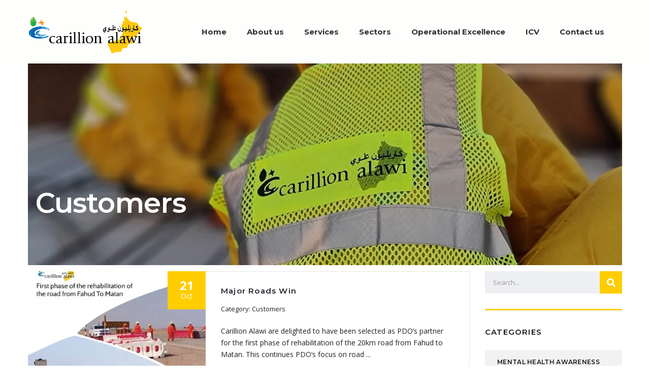

--- FILE ---
content_type: text/html; charset=UTF-8
request_url: https://carillionalawi.com/category/customers/page/2/
body_size: 17440
content:
<!DOCTYPE html>
<html lang="en-US" id="main_html">
<head>
	    <meta charset="UTF-8">
    <meta name="viewport" content="width=device-width, initial-scale=1">
    <link rel="profile" href="https://gmpg.org/xfn/11">
    <link rel="pingback" href="https://carillionalawi.com/xmlrpc.php">
    <meta name='robots' content='index, follow, max-image-preview:large, max-snippet:-1, max-video-preview:-1' />

	<!-- This site is optimized with the Yoast SEO plugin v19.3 - https://yoast.com/wordpress/plugins/seo/ -->
	<title>Customers Archives - Page 2 of 2 - Carillion Alawi</title>
	<link rel="canonical" href="https://carillionalawi.com/category/customers/page/2/" />
	<link rel="prev" href="https://carillionalawi.com/category/customers/" />
	<meta property="og:locale" content="en_US" />
	<meta property="og:type" content="article" />
	<meta property="og:title" content="Customers Archives - Page 2 of 2 - Carillion Alawi" />
	<meta property="og:url" content="https://carillionalawi.com/category/customers/" />
	<meta property="og:site_name" content="Carillion Alawi" />
	<meta name="twitter:card" content="summary_large_image" />
	<script type="application/ld+json" class="yoast-schema-graph">{"@context":"https://schema.org","@graph":[{"@type":"WebSite","@id":"https://carillionalawi.com/#website","url":"https://carillionalawi.com/","name":"Carillion Alawi","description":"","potentialAction":[{"@type":"SearchAction","target":{"@type":"EntryPoint","urlTemplate":"https://carillionalawi.com/?s={search_term_string}"},"query-input":"required name=search_term_string"}],"inLanguage":"en-US"},{"@type":"CollectionPage","@id":"https://carillionalawi.com/category/customers/","url":"https://carillionalawi.com/category/customers/page/2/","name":"Customers Archives - Page 2 of 2 - Carillion Alawi","isPartOf":{"@id":"https://carillionalawi.com/#website"},"breadcrumb":{"@id":"https://carillionalawi.com/category/customers/page/2/#breadcrumb"},"inLanguage":"en-US","potentialAction":[{"@type":"ReadAction","target":["https://carillionalawi.com/category/customers/page/2/"]}]},{"@type":"BreadcrumbList","@id":"https://carillionalawi.com/category/customers/page/2/#breadcrumb","itemListElement":[{"@type":"ListItem","position":1,"name":"Home","item":"https://carillionalawi.com/"},{"@type":"ListItem","position":2,"name":"Customers"}]}]}</script>
	<!-- / Yoast SEO plugin. -->


<link rel='dns-prefetch' href='//fonts.googleapis.com' />
<link rel='dns-prefetch' href='//s.w.org' />
<link rel="alternate" type="application/rss+xml" title="Carillion Alawi &raquo; Feed" href="https://carillionalawi.com/feed/" />
<link rel="alternate" type="application/rss+xml" title="Carillion Alawi &raquo; Comments Feed" href="https://carillionalawi.com/comments/feed/" />
<link rel="alternate" type="application/rss+xml" title="Carillion Alawi &raquo; Customers Category Feed" href="https://carillionalawi.com/category/customers/feed/" />
		<!-- This site uses the Google Analytics by MonsterInsights plugin v8.10.0 - Using Analytics tracking - https://www.monsterinsights.com/ -->
							<script
				src="//www.googletagmanager.com/gtag/js?id=UA-165965129-2"  data-cfasync="false" data-wpfc-render="false" type="text/javascript" async></script>
			<script data-cfasync="false" data-wpfc-render="false" type="text/javascript">
				var mi_version = '8.10.0';
				var mi_track_user = true;
				var mi_no_track_reason = '';
				
								var disableStrs = [
															'ga-disable-UA-165965129-2',
									];

				/* Function to detect opted out users */
				function __gtagTrackerIsOptedOut() {
					for (var index = 0; index < disableStrs.length; index++) {
						if (document.cookie.indexOf(disableStrs[index] + '=true') > -1) {
							return true;
						}
					}

					return false;
				}

				/* Disable tracking if the opt-out cookie exists. */
				if (__gtagTrackerIsOptedOut()) {
					for (var index = 0; index < disableStrs.length; index++) {
						window[disableStrs[index]] = true;
					}
				}

				/* Opt-out function */
				function __gtagTrackerOptout() {
					for (var index = 0; index < disableStrs.length; index++) {
						document.cookie = disableStrs[index] + '=true; expires=Thu, 31 Dec 2099 23:59:59 UTC; path=/';
						window[disableStrs[index]] = true;
					}
				}

				if ('undefined' === typeof gaOptout) {
					function gaOptout() {
						__gtagTrackerOptout();
					}
				}
								window.dataLayer = window.dataLayer || [];

				window.MonsterInsightsDualTracker = {
					helpers: {},
					trackers: {},
				};
				if (mi_track_user) {
					function __gtagDataLayer() {
						dataLayer.push(arguments);
					}

					function __gtagTracker(type, name, parameters) {
						if (!parameters) {
							parameters = {};
						}

						if (parameters.send_to) {
							__gtagDataLayer.apply(null, arguments);
							return;
						}

						if (type === 'event') {
							
														parameters.send_to = monsterinsights_frontend.ua;
							__gtagDataLayer(type, name, parameters);
													} else {
							__gtagDataLayer.apply(null, arguments);
						}
					}

					__gtagTracker('js', new Date());
					__gtagTracker('set', {
						'developer_id.dZGIzZG': true,
											});
															__gtagTracker('config', 'UA-165965129-2', {"forceSSL":"true","link_attribution":"true"} );
										window.gtag = __gtagTracker;										(function () {
						/* https://developers.google.com/analytics/devguides/collection/analyticsjs/ */
						/* ga and __gaTracker compatibility shim. */
						var noopfn = function () {
							return null;
						};
						var newtracker = function () {
							return new Tracker();
						};
						var Tracker = function () {
							return null;
						};
						var p = Tracker.prototype;
						p.get = noopfn;
						p.set = noopfn;
						p.send = function () {
							var args = Array.prototype.slice.call(arguments);
							args.unshift('send');
							__gaTracker.apply(null, args);
						};
						var __gaTracker = function () {
							var len = arguments.length;
							if (len === 0) {
								return;
							}
							var f = arguments[len - 1];
							if (typeof f !== 'object' || f === null || typeof f.hitCallback !== 'function') {
								if ('send' === arguments[0]) {
									var hitConverted, hitObject = false, action;
									if ('event' === arguments[1]) {
										if ('undefined' !== typeof arguments[3]) {
											hitObject = {
												'eventAction': arguments[3],
												'eventCategory': arguments[2],
												'eventLabel': arguments[4],
												'value': arguments[5] ? arguments[5] : 1,
											}
										}
									}
									if ('pageview' === arguments[1]) {
										if ('undefined' !== typeof arguments[2]) {
											hitObject = {
												'eventAction': 'page_view',
												'page_path': arguments[2],
											}
										}
									}
									if (typeof arguments[2] === 'object') {
										hitObject = arguments[2];
									}
									if (typeof arguments[5] === 'object') {
										Object.assign(hitObject, arguments[5]);
									}
									if ('undefined' !== typeof arguments[1].hitType) {
										hitObject = arguments[1];
										if ('pageview' === hitObject.hitType) {
											hitObject.eventAction = 'page_view';
										}
									}
									if (hitObject) {
										action = 'timing' === arguments[1].hitType ? 'timing_complete' : hitObject.eventAction;
										hitConverted = mapArgs(hitObject);
										__gtagTracker('event', action, hitConverted);
									}
								}
								return;
							}

							function mapArgs(args) {
								var arg, hit = {};
								var gaMap = {
									'eventCategory': 'event_category',
									'eventAction': 'event_action',
									'eventLabel': 'event_label',
									'eventValue': 'event_value',
									'nonInteraction': 'non_interaction',
									'timingCategory': 'event_category',
									'timingVar': 'name',
									'timingValue': 'value',
									'timingLabel': 'event_label',
									'page': 'page_path',
									'location': 'page_location',
									'title': 'page_title',
								};
								for (arg in args) {
																		if (!(!args.hasOwnProperty(arg) || !gaMap.hasOwnProperty(arg))) {
										hit[gaMap[arg]] = args[arg];
									} else {
										hit[arg] = args[arg];
									}
								}
								return hit;
							}

							try {
								f.hitCallback();
							} catch (ex) {
							}
						};
						__gaTracker.create = newtracker;
						__gaTracker.getByName = newtracker;
						__gaTracker.getAll = function () {
							return [];
						};
						__gaTracker.remove = noopfn;
						__gaTracker.loaded = true;
						window['__gaTracker'] = __gaTracker;
					})();
									} else {
										console.log("");
					(function () {
						function __gtagTracker() {
							return null;
						}

						window['__gtagTracker'] = __gtagTracker;
						window['gtag'] = __gtagTracker;
					})();
									}
			</script>
				<!-- / Google Analytics by MonsterInsights -->
		<script type="text/javascript">
window._wpemojiSettings = {"baseUrl":"https:\/\/s.w.org\/images\/core\/emoji\/13.1.0\/72x72\/","ext":".png","svgUrl":"https:\/\/s.w.org\/images\/core\/emoji\/13.1.0\/svg\/","svgExt":".svg","source":{"concatemoji":"https:\/\/carillionalawi.com\/wp-includes\/js\/wp-emoji-release.min.js?ver=5.9.12"}};
/*! This file is auto-generated */
!function(e,a,t){var n,r,o,i=a.createElement("canvas"),p=i.getContext&&i.getContext("2d");function s(e,t){var a=String.fromCharCode;p.clearRect(0,0,i.width,i.height),p.fillText(a.apply(this,e),0,0);e=i.toDataURL();return p.clearRect(0,0,i.width,i.height),p.fillText(a.apply(this,t),0,0),e===i.toDataURL()}function c(e){var t=a.createElement("script");t.src=e,t.defer=t.type="text/javascript",a.getElementsByTagName("head")[0].appendChild(t)}for(o=Array("flag","emoji"),t.supports={everything:!0,everythingExceptFlag:!0},r=0;r<o.length;r++)t.supports[o[r]]=function(e){if(!p||!p.fillText)return!1;switch(p.textBaseline="top",p.font="600 32px Arial",e){case"flag":return s([127987,65039,8205,9895,65039],[127987,65039,8203,9895,65039])?!1:!s([55356,56826,55356,56819],[55356,56826,8203,55356,56819])&&!s([55356,57332,56128,56423,56128,56418,56128,56421,56128,56430,56128,56423,56128,56447],[55356,57332,8203,56128,56423,8203,56128,56418,8203,56128,56421,8203,56128,56430,8203,56128,56423,8203,56128,56447]);case"emoji":return!s([10084,65039,8205,55357,56613],[10084,65039,8203,55357,56613])}return!1}(o[r]),t.supports.everything=t.supports.everything&&t.supports[o[r]],"flag"!==o[r]&&(t.supports.everythingExceptFlag=t.supports.everythingExceptFlag&&t.supports[o[r]]);t.supports.everythingExceptFlag=t.supports.everythingExceptFlag&&!t.supports.flag,t.DOMReady=!1,t.readyCallback=function(){t.DOMReady=!0},t.supports.everything||(n=function(){t.readyCallback()},a.addEventListener?(a.addEventListener("DOMContentLoaded",n,!1),e.addEventListener("load",n,!1)):(e.attachEvent("onload",n),a.attachEvent("onreadystatechange",function(){"complete"===a.readyState&&t.readyCallback()})),(n=t.source||{}).concatemoji?c(n.concatemoji):n.wpemoji&&n.twemoji&&(c(n.twemoji),c(n.wpemoji)))}(window,document,window._wpemojiSettings);
</script>
<style type="text/css">
img.wp-smiley,
img.emoji {
	display: inline !important;
	border: none !important;
	box-shadow: none !important;
	height: 1em !important;
	width: 1em !important;
	margin: 0 0.07em !important;
	vertical-align: -0.1em !important;
	background: none !important;
	padding: 0 !important;
}
</style>
	<link rel='stylesheet' id='litespeed-cache-dummy-css'  href='https://carillionalawi.com/wp-content/plugins/litespeed-cache/assets/css/litespeed-dummy.css?ver=5.9.12' type='text/css' media='all' />
<link rel='stylesheet' id='wp-block-library-css'  href='https://carillionalawi.com/wp-includes/css/dist/block-library/style.min.css?ver=5.9.12' type='text/css' media='all' />
<style id='global-styles-inline-css' type='text/css'>
body{--wp--preset--color--black: #000000;--wp--preset--color--cyan-bluish-gray: #abb8c3;--wp--preset--color--white: #ffffff;--wp--preset--color--pale-pink: #f78da7;--wp--preset--color--vivid-red: #cf2e2e;--wp--preset--color--luminous-vivid-orange: #ff6900;--wp--preset--color--luminous-vivid-amber: #fcb900;--wp--preset--color--light-green-cyan: #7bdcb5;--wp--preset--color--vivid-green-cyan: #00d084;--wp--preset--color--pale-cyan-blue: #8ed1fc;--wp--preset--color--vivid-cyan-blue: #0693e3;--wp--preset--color--vivid-purple: #9b51e0;--wp--preset--gradient--vivid-cyan-blue-to-vivid-purple: linear-gradient(135deg,rgba(6,147,227,1) 0%,rgb(155,81,224) 100%);--wp--preset--gradient--light-green-cyan-to-vivid-green-cyan: linear-gradient(135deg,rgb(122,220,180) 0%,rgb(0,208,130) 100%);--wp--preset--gradient--luminous-vivid-amber-to-luminous-vivid-orange: linear-gradient(135deg,rgba(252,185,0,1) 0%,rgba(255,105,0,1) 100%);--wp--preset--gradient--luminous-vivid-orange-to-vivid-red: linear-gradient(135deg,rgba(255,105,0,1) 0%,rgb(207,46,46) 100%);--wp--preset--gradient--very-light-gray-to-cyan-bluish-gray: linear-gradient(135deg,rgb(238,238,238) 0%,rgb(169,184,195) 100%);--wp--preset--gradient--cool-to-warm-spectrum: linear-gradient(135deg,rgb(74,234,220) 0%,rgb(151,120,209) 20%,rgb(207,42,186) 40%,rgb(238,44,130) 60%,rgb(251,105,98) 80%,rgb(254,248,76) 100%);--wp--preset--gradient--blush-light-purple: linear-gradient(135deg,rgb(255,206,236) 0%,rgb(152,150,240) 100%);--wp--preset--gradient--blush-bordeaux: linear-gradient(135deg,rgb(254,205,165) 0%,rgb(254,45,45) 50%,rgb(107,0,62) 100%);--wp--preset--gradient--luminous-dusk: linear-gradient(135deg,rgb(255,203,112) 0%,rgb(199,81,192) 50%,rgb(65,88,208) 100%);--wp--preset--gradient--pale-ocean: linear-gradient(135deg,rgb(255,245,203) 0%,rgb(182,227,212) 50%,rgb(51,167,181) 100%);--wp--preset--gradient--electric-grass: linear-gradient(135deg,rgb(202,248,128) 0%,rgb(113,206,126) 100%);--wp--preset--gradient--midnight: linear-gradient(135deg,rgb(2,3,129) 0%,rgb(40,116,252) 100%);--wp--preset--duotone--dark-grayscale: url('#wp-duotone-dark-grayscale');--wp--preset--duotone--grayscale: url('#wp-duotone-grayscale');--wp--preset--duotone--purple-yellow: url('#wp-duotone-purple-yellow');--wp--preset--duotone--blue-red: url('#wp-duotone-blue-red');--wp--preset--duotone--midnight: url('#wp-duotone-midnight');--wp--preset--duotone--magenta-yellow: url('#wp-duotone-magenta-yellow');--wp--preset--duotone--purple-green: url('#wp-duotone-purple-green');--wp--preset--duotone--blue-orange: url('#wp-duotone-blue-orange');--wp--preset--font-size--small: 13px;--wp--preset--font-size--medium: 20px;--wp--preset--font-size--large: 36px;--wp--preset--font-size--x-large: 42px;}.has-black-color{color: var(--wp--preset--color--black) !important;}.has-cyan-bluish-gray-color{color: var(--wp--preset--color--cyan-bluish-gray) !important;}.has-white-color{color: var(--wp--preset--color--white) !important;}.has-pale-pink-color{color: var(--wp--preset--color--pale-pink) !important;}.has-vivid-red-color{color: var(--wp--preset--color--vivid-red) !important;}.has-luminous-vivid-orange-color{color: var(--wp--preset--color--luminous-vivid-orange) !important;}.has-luminous-vivid-amber-color{color: var(--wp--preset--color--luminous-vivid-amber) !important;}.has-light-green-cyan-color{color: var(--wp--preset--color--light-green-cyan) !important;}.has-vivid-green-cyan-color{color: var(--wp--preset--color--vivid-green-cyan) !important;}.has-pale-cyan-blue-color{color: var(--wp--preset--color--pale-cyan-blue) !important;}.has-vivid-cyan-blue-color{color: var(--wp--preset--color--vivid-cyan-blue) !important;}.has-vivid-purple-color{color: var(--wp--preset--color--vivid-purple) !important;}.has-black-background-color{background-color: var(--wp--preset--color--black) !important;}.has-cyan-bluish-gray-background-color{background-color: var(--wp--preset--color--cyan-bluish-gray) !important;}.has-white-background-color{background-color: var(--wp--preset--color--white) !important;}.has-pale-pink-background-color{background-color: var(--wp--preset--color--pale-pink) !important;}.has-vivid-red-background-color{background-color: var(--wp--preset--color--vivid-red) !important;}.has-luminous-vivid-orange-background-color{background-color: var(--wp--preset--color--luminous-vivid-orange) !important;}.has-luminous-vivid-amber-background-color{background-color: var(--wp--preset--color--luminous-vivid-amber) !important;}.has-light-green-cyan-background-color{background-color: var(--wp--preset--color--light-green-cyan) !important;}.has-vivid-green-cyan-background-color{background-color: var(--wp--preset--color--vivid-green-cyan) !important;}.has-pale-cyan-blue-background-color{background-color: var(--wp--preset--color--pale-cyan-blue) !important;}.has-vivid-cyan-blue-background-color{background-color: var(--wp--preset--color--vivid-cyan-blue) !important;}.has-vivid-purple-background-color{background-color: var(--wp--preset--color--vivid-purple) !important;}.has-black-border-color{border-color: var(--wp--preset--color--black) !important;}.has-cyan-bluish-gray-border-color{border-color: var(--wp--preset--color--cyan-bluish-gray) !important;}.has-white-border-color{border-color: var(--wp--preset--color--white) !important;}.has-pale-pink-border-color{border-color: var(--wp--preset--color--pale-pink) !important;}.has-vivid-red-border-color{border-color: var(--wp--preset--color--vivid-red) !important;}.has-luminous-vivid-orange-border-color{border-color: var(--wp--preset--color--luminous-vivid-orange) !important;}.has-luminous-vivid-amber-border-color{border-color: var(--wp--preset--color--luminous-vivid-amber) !important;}.has-light-green-cyan-border-color{border-color: var(--wp--preset--color--light-green-cyan) !important;}.has-vivid-green-cyan-border-color{border-color: var(--wp--preset--color--vivid-green-cyan) !important;}.has-pale-cyan-blue-border-color{border-color: var(--wp--preset--color--pale-cyan-blue) !important;}.has-vivid-cyan-blue-border-color{border-color: var(--wp--preset--color--vivid-cyan-blue) !important;}.has-vivid-purple-border-color{border-color: var(--wp--preset--color--vivid-purple) !important;}.has-vivid-cyan-blue-to-vivid-purple-gradient-background{background: var(--wp--preset--gradient--vivid-cyan-blue-to-vivid-purple) !important;}.has-light-green-cyan-to-vivid-green-cyan-gradient-background{background: var(--wp--preset--gradient--light-green-cyan-to-vivid-green-cyan) !important;}.has-luminous-vivid-amber-to-luminous-vivid-orange-gradient-background{background: var(--wp--preset--gradient--luminous-vivid-amber-to-luminous-vivid-orange) !important;}.has-luminous-vivid-orange-to-vivid-red-gradient-background{background: var(--wp--preset--gradient--luminous-vivid-orange-to-vivid-red) !important;}.has-very-light-gray-to-cyan-bluish-gray-gradient-background{background: var(--wp--preset--gradient--very-light-gray-to-cyan-bluish-gray) !important;}.has-cool-to-warm-spectrum-gradient-background{background: var(--wp--preset--gradient--cool-to-warm-spectrum) !important;}.has-blush-light-purple-gradient-background{background: var(--wp--preset--gradient--blush-light-purple) !important;}.has-blush-bordeaux-gradient-background{background: var(--wp--preset--gradient--blush-bordeaux) !important;}.has-luminous-dusk-gradient-background{background: var(--wp--preset--gradient--luminous-dusk) !important;}.has-pale-ocean-gradient-background{background: var(--wp--preset--gradient--pale-ocean) !important;}.has-electric-grass-gradient-background{background: var(--wp--preset--gradient--electric-grass) !important;}.has-midnight-gradient-background{background: var(--wp--preset--gradient--midnight) !important;}.has-small-font-size{font-size: var(--wp--preset--font-size--small) !important;}.has-medium-font-size{font-size: var(--wp--preset--font-size--medium) !important;}.has-large-font-size{font-size: var(--wp--preset--font-size--large) !important;}.has-x-large-font-size{font-size: var(--wp--preset--font-size--x-large) !important;}
</style>
<link rel='stylesheet' id='contact-form-7-css'  href='https://carillionalawi.com/wp-content/plugins/contact-form-7/includes/css/styles.css?ver=5.6.1' type='text/css' media='all' />
<link rel='stylesheet' id='stm-stmicons-css'  href='https://carillionalawi.com/wp-content/uploads/stm_fonts/stmicons/stmicons.css?ver=1.0.1' type='text/css' media='all' />
<link rel='stylesheet' id='stm-stmicons_construction-css'  href='https://carillionalawi.com/wp-content/uploads/stm_fonts/stmicons/construction/stmicons.css?ver=1.0.1' type='text/css' media='all' />
<link rel='stylesheet' id='stm-stmicons_consulting-css'  href='https://carillionalawi.com/wp-content/uploads/stm_fonts/stmicons/consulting/stmicons.css?ver=1.0.1' type='text/css' media='all' />
<link rel='stylesheet' id='stm-stmicons_feather-css'  href='https://carillionalawi.com/wp-content/uploads/stm_fonts/stmicons/feather/stmicons.css?ver=1.0.1' type='text/css' media='all' />
<link rel='stylesheet' id='stm-stmicons_icomoon-css'  href='https://carillionalawi.com/wp-content/uploads/stm_fonts/stmicons/icomoon/stmicons.css?ver=1.0.1' type='text/css' media='all' />
<link rel='stylesheet' id='stm-stmicons_linear-css'  href='https://carillionalawi.com/wp-content/uploads/stm_fonts/stmicons/linear/stmicons.css?ver=1.0.1' type='text/css' media='all' />
<link rel='stylesheet' id='stm-stmicons_logistics-css'  href='https://carillionalawi.com/wp-content/uploads/stm_fonts/stmicons/logistics/stmicons.css?ver=1.0.1' type='text/css' media='all' />
<link rel='stylesheet' id='stm-stmicons_vicons-css'  href='https://carillionalawi.com/wp-content/uploads/stm_fonts/stmicons/vicons/stmicons.css?ver=1.0.1' type='text/css' media='all' />
<link rel='stylesheet' id='stm_megamenu-css'  href='https://carillionalawi.com/wp-content/plugins/stm-configurations/megamenu/assets/css/megamenu.css?ver=1.2' type='text/css' media='all' />
<link rel='stylesheet' id='stm_default_google_font-css'  href='https://fonts.googleapis.com/css?family=Open+Sans%3A100%2C200%2C300%2C400%2C400i%2C500%2C600%2C700%2C800%2C900%7CMontserrat%3A100%2C200%2C300%2C400%2C400i%2C500%2C600%2C700%2C800%2C900&#038;ver=3.3.1#038;subset=latin%2Clatin-ext' type='text/css' media='all' />
<link rel='stylesheet' id='pearl-theme-styles-css'  href='https://carillionalawi.com/wp-content/themes/pearl/assets/css/app.css?ver=3.3.1' type='text/css' media='all' />
<style id='pearl-theme-styles-inline-css' type='text/css'>
.stm_titlebox {
				background-image: url(https://carillionalawi.com/wp-content/uploads/2021/10/news.jpg);
		}.stm_titlebox:after {
            background-color: rgba(10,10,10,0.2);
        }.stm_titlebox .stm_titlebox__title,
        .stm_titlebox .stm_titlebox__author,
        .stm_titlebox .stm_titlebox__categories
        {
            color:  #ffffff !important;
        }.stm_titlebox .stm_titlebox__subtitle {
            color: #ffffff;
        }.stm_titlebox .stm_titlebox__inner .stm_separator {
            background-color: #ffffff !important;
        }
</style>
<link rel='stylesheet' id='pearl-theme-custom-styles-css'  href='https://carillionalawi.com/wp-content/uploads/stm_uploads/skin-custom.css?ver=289' type='text/css' media='all' />
<link rel='stylesheet' id='fontawesome-css'  href='https://carillionalawi.com/wp-content/themes/pearl/assets/vendor/font-awesome.min.css?ver=3.3.1' type='text/css' media='all' />
<link rel='stylesheet' id='vc_font_awesome_5_shims-css'  href='https://carillionalawi.com/wp-content/plugins/js_composer/assets/lib/bower/font-awesome/css/v4-shims.min.css?ver=6.7.0' type='text/css' media='all' />
<link rel='stylesheet' id='vc_font_awesome_5-css'  href='https://carillionalawi.com/wp-content/plugins/js_composer/assets/lib/bower/font-awesome/css/all.min.css?ver=6.7.0' type='text/css' media='all' />
<link rel='stylesheet' id='pearl-buttons-style-css'  href='https://carillionalawi.com/wp-content/themes/pearl/assets/css/buttons/styles/style_3.css?ver=3.3.1' type='text/css' media='all' />
<link rel='stylesheet' id='pearl-sidebars-style-css'  href='https://carillionalawi.com/wp-content/themes/pearl/assets/css/sidebar/style_1.css?ver=3.3.1' type='text/css' media='all' />
<link rel='stylesheet' id='pearl-forms-style-css'  href='https://carillionalawi.com/wp-content/themes/pearl/assets/css/form/style_3.css?ver=3.3.1' type='text/css' media='all' />
<link rel='stylesheet' id='pearl-blockquote-style-css'  href='https://carillionalawi.com/wp-content/themes/pearl/assets/css/blockquote/style_3.css?ver=3.3.1' type='text/css' media='all' />
<link rel='stylesheet' id='pearl-post-style-css'  href='https://carillionalawi.com/wp-content/themes/pearl/assets/css/post/style_2.css?ver=3.3.1' type='text/css' media='all' />
<link rel='stylesheet' id='pearl-pagination-style-css'  href='https://carillionalawi.com/wp-content/themes/pearl/assets/css/pagination/style_3.css?ver=3.3.1' type='text/css' media='all' />
<link rel='stylesheet' id='pearl-list-style-css'  href='https://carillionalawi.com/wp-content/themes/pearl/assets/css/lists/style_1.css?ver=3.3.1' type='text/css' media='all' />
<link rel='stylesheet' id='pearl-tabs-style-css'  href='https://carillionalawi.com/wp-content/themes/pearl/assets/css/tabs/style_2.css?ver=3.3.1' type='text/css' media='all' />
<link rel='stylesheet' id='pearl-tour-style-css'  href='https://carillionalawi.com/wp-content/themes/pearl/assets/css/tour/style_1.css?ver=3.3.1' type='text/css' media='all' />
<link rel='stylesheet' id='pearl-accordions-style-css'  href='https://carillionalawi.com/wp-content/themes/pearl/assets/css/accordion/style_2.css?ver=3.3.1' type='text/css' media='all' />
<link rel='stylesheet' id='bootstrap-datepicker3-css'  href='https://carillionalawi.com/wp-content/themes/pearl/assets/css/vendors/bootstrap-datepicker3.css?ver=3.3.1' type='text/css' media='all' />
<link rel='stylesheet' id='pearl-header-style-css'  href='https://carillionalawi.com/wp-content/themes/pearl/assets/css/header/style_1.css?ver=3.3.1' type='text/css' media='all' />
<link rel='stylesheet' id='pearl-footer-style-css'  href='https://carillionalawi.com/wp-content/themes/pearl/assets/css/footer/style_1.css?ver=3.3.1' type='text/css' media='all' />
<link rel='stylesheet' id='pearl-titlebox-style-css'  href='https://carillionalawi.com/wp-content/themes/pearl/assets/css/titlebox/style_2.css?ver=3.3.1' type='text/css' media='all' />
<script type='text/javascript' src='https://carillionalawi.com/wp-content/plugins/google-analytics-for-wordpress/assets/js/frontend-gtag.min.js?ver=8.10.0' id='monsterinsights-frontend-script-js'></script>
<script data-cfasync="false" data-wpfc-render="false" type="text/javascript" id='monsterinsights-frontend-script-js-extra'>/* <![CDATA[ */
var monsterinsights_frontend = {"js_events_tracking":"true","download_extensions":"doc,pdf,ppt,zip,xls,docx,pptx,xlsx","inbound_paths":"[{\"path\":\"\\\/go\\\/\",\"label\":\"affiliate\"},{\"path\":\"\\\/recommend\\\/\",\"label\":\"affiliate\"}]","home_url":"https:\/\/carillionalawi.com","hash_tracking":"false","ua":"UA-165965129-2","v4_id":""};/* ]]> */
</script>
<script type='text/javascript' src='https://carillionalawi.com/wp-includes/js/jquery/jquery.min.js?ver=3.6.0' id='jquery-core-js'></script>
<script type='text/javascript' src='https://carillionalawi.com/wp-includes/js/jquery/jquery-migrate.min.js?ver=3.3.2' id='jquery-migrate-js'></script>
<script type='text/javascript' src='https://carillionalawi.com/wp-content/plugins/stm-configurations/megamenu/assets/js/megamenu.js?ver=1.2' id='stm_megamenu-js'></script>
<script type='text/javascript' src='https://carillionalawi.com/wp-content/themes/pearl/assets/vendor/autosize.min.js?ver=3.3.1' id='autosize.js-js'></script>
<script type='text/javascript' src='https://carillionalawi.com/wp-content/themes/pearl/assets/js/materialForm.js?ver=3.3.1' id='pearl_material_form-js'></script>
<link rel="EditURI" type="application/rsd+xml" title="RSD" href="https://carillionalawi.com/xmlrpc.php?rsd" />
<link rel="wlwmanifest" type="application/wlwmanifest+xml" href="https://carillionalawi.com/wp-includes/wlwmanifest.xml" /> 
<meta name="generator" content="WordPress 5.9.12" />
    <script>
        var pearl_load_post_type_gallery = '6dd950a7fb';
        var pearl_load_more_posts = '369dc9c86a';
        var pearl_load_album = '537b9c0939';
        var pearl_donate = '7f6ddca272';
        var pearl_load_splash_album = 'be3b7bc756';
        var pearl_load_portfolio = 'de44564ddd';
        var pearl_load_posts_list = '9be7079ab3';
        var pearl_woo_quick_view = '2966679a15';
        var pearl_update_custom_styles_admin = '4410957aa9';
        var pearl_like_dislike = '5fdd21e3fb';
        var stm_ajax_add_review = '8b83ddc1b1';
        var pearl_install_plugin = '5ecd30c7e3';
        var pearl_get_thumbnail = '095d3000a9';
        var pearl_save_settings = '94e7a20f2c';

        var stm_ajaxurl = 'https://carillionalawi.com/wp-admin/admin-ajax.php';
        var stm_site_width = 1170;
        var stm_date_format = 'MM d, yy';
        var stm_time_format = 'h:mm p';
		        var stm_site_paddings = 0;
        if (window.innerWidth < 1300) stm_site_paddings = 0;
        var stm_sticky = 'center';
    </script>
	<meta name="generator" content="Powered by WPBakery Page Builder - drag and drop page builder for WordPress."/>
<meta name="generator" content="Powered by Slider Revolution 6.5.5 - responsive, Mobile-Friendly Slider Plugin for WordPress with comfortable drag and drop interface." />
<script type="text/javascript">function setREVStartSize(e){
			//window.requestAnimationFrame(function() {				 
				window.RSIW = window.RSIW===undefined ? window.innerWidth : window.RSIW;	
				window.RSIH = window.RSIH===undefined ? window.innerHeight : window.RSIH;	
				try {								
					var pw = document.getElementById(e.c).parentNode.offsetWidth,
						newh;
					pw = pw===0 || isNaN(pw) ? window.RSIW : pw;
					e.tabw = e.tabw===undefined ? 0 : parseInt(e.tabw);
					e.thumbw = e.thumbw===undefined ? 0 : parseInt(e.thumbw);
					e.tabh = e.tabh===undefined ? 0 : parseInt(e.tabh);
					e.thumbh = e.thumbh===undefined ? 0 : parseInt(e.thumbh);
					e.tabhide = e.tabhide===undefined ? 0 : parseInt(e.tabhide);
					e.thumbhide = e.thumbhide===undefined ? 0 : parseInt(e.thumbhide);
					e.mh = e.mh===undefined || e.mh=="" || e.mh==="auto" ? 0 : parseInt(e.mh,0);		
					if(e.layout==="fullscreen" || e.l==="fullscreen") 						
						newh = Math.max(e.mh,window.RSIH);					
					else{					
						e.gw = Array.isArray(e.gw) ? e.gw : [e.gw];
						for (var i in e.rl) if (e.gw[i]===undefined || e.gw[i]===0) e.gw[i] = e.gw[i-1];					
						e.gh = e.el===undefined || e.el==="" || (Array.isArray(e.el) && e.el.length==0)? e.gh : e.el;
						e.gh = Array.isArray(e.gh) ? e.gh : [e.gh];
						for (var i in e.rl) if (e.gh[i]===undefined || e.gh[i]===0) e.gh[i] = e.gh[i-1];
											
						var nl = new Array(e.rl.length),
							ix = 0,						
							sl;					
						e.tabw = e.tabhide>=pw ? 0 : e.tabw;
						e.thumbw = e.thumbhide>=pw ? 0 : e.thumbw;
						e.tabh = e.tabhide>=pw ? 0 : e.tabh;
						e.thumbh = e.thumbhide>=pw ? 0 : e.thumbh;					
						for (var i in e.rl) nl[i] = e.rl[i]<window.RSIW ? 0 : e.rl[i];
						sl = nl[0];									
						for (var i in nl) if (sl>nl[i] && nl[i]>0) { sl = nl[i]; ix=i;}															
						var m = pw>(e.gw[ix]+e.tabw+e.thumbw) ? 1 : (pw-(e.tabw+e.thumbw)) / (e.gw[ix]);					
						newh =  (e.gh[ix] * m) + (e.tabh + e.thumbh);
					}
					var el = document.getElementById(e.c);
					if (el!==null && el) el.style.height = newh+"px";					
					el = document.getElementById(e.c+"_wrapper");
					if (el!==null && el) {
						el.style.height = newh+"px";
						el.style.display = "block";
					}
				} catch(e){
					console.log("Failure at Presize of Slider:" + e)
				}					   
			//});
		  };</script>
<noscript><style> .wpb_animate_when_almost_visible { opacity: 1; }</style></noscript>    </head>
<body data-rsssl=1 class="archive paged category category-customers category-47 paged-2 category-paged-2  stm_title_box_style_2 stm_title_box_enabled stm_form_style_3 stm_breadcrumbs_enabled stm_pagination_style_3 stm_blockquote_style_3 stm_lists_style_1 stm_sidebar_style_1 stm_header_style_1 stm_post_style_2 stm_tabs_style_2 stm_tour_style_1 stm_buttons_style_3 stm_accordions_style_2 stm_projects_style_default stm_events_layout_1 stm_footer_layout_1 error_page_style_4 stm_shop_layout_business stm_products_style_left stm_header_sticky_center stm_post_view_list stm_layout_business wpb-js-composer js-comp-ver-6.7.0 vc_responsive"  ontouchstart="true">
    <svg xmlns="http://www.w3.org/2000/svg" viewBox="0 0 0 0" width="0" height="0" focusable="false" role="none" style="visibility: hidden; position: absolute; left: -9999px; overflow: hidden;" ><defs><filter id="wp-duotone-dark-grayscale"><feColorMatrix color-interpolation-filters="sRGB" type="matrix" values=" .299 .587 .114 0 0 .299 .587 .114 0 0 .299 .587 .114 0 0 .299 .587 .114 0 0 " /><feComponentTransfer color-interpolation-filters="sRGB" ><feFuncR type="table" tableValues="0 0.49803921568627" /><feFuncG type="table" tableValues="0 0.49803921568627" /><feFuncB type="table" tableValues="0 0.49803921568627" /><feFuncA type="table" tableValues="1 1" /></feComponentTransfer><feComposite in2="SourceGraphic" operator="in" /></filter></defs></svg><svg xmlns="http://www.w3.org/2000/svg" viewBox="0 0 0 0" width="0" height="0" focusable="false" role="none" style="visibility: hidden; position: absolute; left: -9999px; overflow: hidden;" ><defs><filter id="wp-duotone-grayscale"><feColorMatrix color-interpolation-filters="sRGB" type="matrix" values=" .299 .587 .114 0 0 .299 .587 .114 0 0 .299 .587 .114 0 0 .299 .587 .114 0 0 " /><feComponentTransfer color-interpolation-filters="sRGB" ><feFuncR type="table" tableValues="0 1" /><feFuncG type="table" tableValues="0 1" /><feFuncB type="table" tableValues="0 1" /><feFuncA type="table" tableValues="1 1" /></feComponentTransfer><feComposite in2="SourceGraphic" operator="in" /></filter></defs></svg><svg xmlns="http://www.w3.org/2000/svg" viewBox="0 0 0 0" width="0" height="0" focusable="false" role="none" style="visibility: hidden; position: absolute; left: -9999px; overflow: hidden;" ><defs><filter id="wp-duotone-purple-yellow"><feColorMatrix color-interpolation-filters="sRGB" type="matrix" values=" .299 .587 .114 0 0 .299 .587 .114 0 0 .299 .587 .114 0 0 .299 .587 .114 0 0 " /><feComponentTransfer color-interpolation-filters="sRGB" ><feFuncR type="table" tableValues="0.54901960784314 0.98823529411765" /><feFuncG type="table" tableValues="0 1" /><feFuncB type="table" tableValues="0.71764705882353 0.25490196078431" /><feFuncA type="table" tableValues="1 1" /></feComponentTransfer><feComposite in2="SourceGraphic" operator="in" /></filter></defs></svg><svg xmlns="http://www.w3.org/2000/svg" viewBox="0 0 0 0" width="0" height="0" focusable="false" role="none" style="visibility: hidden; position: absolute; left: -9999px; overflow: hidden;" ><defs><filter id="wp-duotone-blue-red"><feColorMatrix color-interpolation-filters="sRGB" type="matrix" values=" .299 .587 .114 0 0 .299 .587 .114 0 0 .299 .587 .114 0 0 .299 .587 .114 0 0 " /><feComponentTransfer color-interpolation-filters="sRGB" ><feFuncR type="table" tableValues="0 1" /><feFuncG type="table" tableValues="0 0.27843137254902" /><feFuncB type="table" tableValues="0.5921568627451 0.27843137254902" /><feFuncA type="table" tableValues="1 1" /></feComponentTransfer><feComposite in2="SourceGraphic" operator="in" /></filter></defs></svg><svg xmlns="http://www.w3.org/2000/svg" viewBox="0 0 0 0" width="0" height="0" focusable="false" role="none" style="visibility: hidden; position: absolute; left: -9999px; overflow: hidden;" ><defs><filter id="wp-duotone-midnight"><feColorMatrix color-interpolation-filters="sRGB" type="matrix" values=" .299 .587 .114 0 0 .299 .587 .114 0 0 .299 .587 .114 0 0 .299 .587 .114 0 0 " /><feComponentTransfer color-interpolation-filters="sRGB" ><feFuncR type="table" tableValues="0 0" /><feFuncG type="table" tableValues="0 0.64705882352941" /><feFuncB type="table" tableValues="0 1" /><feFuncA type="table" tableValues="1 1" /></feComponentTransfer><feComposite in2="SourceGraphic" operator="in" /></filter></defs></svg><svg xmlns="http://www.w3.org/2000/svg" viewBox="0 0 0 0" width="0" height="0" focusable="false" role="none" style="visibility: hidden; position: absolute; left: -9999px; overflow: hidden;" ><defs><filter id="wp-duotone-magenta-yellow"><feColorMatrix color-interpolation-filters="sRGB" type="matrix" values=" .299 .587 .114 0 0 .299 .587 .114 0 0 .299 .587 .114 0 0 .299 .587 .114 0 0 " /><feComponentTransfer color-interpolation-filters="sRGB" ><feFuncR type="table" tableValues="0.78039215686275 1" /><feFuncG type="table" tableValues="0 0.94901960784314" /><feFuncB type="table" tableValues="0.35294117647059 0.47058823529412" /><feFuncA type="table" tableValues="1 1" /></feComponentTransfer><feComposite in2="SourceGraphic" operator="in" /></filter></defs></svg><svg xmlns="http://www.w3.org/2000/svg" viewBox="0 0 0 0" width="0" height="0" focusable="false" role="none" style="visibility: hidden; position: absolute; left: -9999px; overflow: hidden;" ><defs><filter id="wp-duotone-purple-green"><feColorMatrix color-interpolation-filters="sRGB" type="matrix" values=" .299 .587 .114 0 0 .299 .587 .114 0 0 .299 .587 .114 0 0 .299 .587 .114 0 0 " /><feComponentTransfer color-interpolation-filters="sRGB" ><feFuncR type="table" tableValues="0.65098039215686 0.40392156862745" /><feFuncG type="table" tableValues="0 1" /><feFuncB type="table" tableValues="0.44705882352941 0.4" /><feFuncA type="table" tableValues="1 1" /></feComponentTransfer><feComposite in2="SourceGraphic" operator="in" /></filter></defs></svg><svg xmlns="http://www.w3.org/2000/svg" viewBox="0 0 0 0" width="0" height="0" focusable="false" role="none" style="visibility: hidden; position: absolute; left: -9999px; overflow: hidden;" ><defs><filter id="wp-duotone-blue-orange"><feColorMatrix color-interpolation-filters="sRGB" type="matrix" values=" .299 .587 .114 0 0 .299 .587 .114 0 0 .299 .587 .114 0 0 .299 .587 .114 0 0 " /><feComponentTransfer color-interpolation-filters="sRGB" ><feFuncR type="table" tableValues="0.098039215686275 1" /><feFuncG type="table" tableValues="0 0.66274509803922" /><feFuncB type="table" tableValues="0.84705882352941 0.41960784313725" /><feFuncA type="table" tableValues="1 1" /></feComponentTransfer><feComposite in2="SourceGraphic" operator="in" /></filter></defs></svg>    	    <div id="wrapper">
                
    <div class="stm-header">
								                <div class="stm-header__row_color stm-header__row_color_center">
					                    <div class="container">
                        <div class="stm-header__row stm-header__row_center">
							                                    <div class="stm-header__cell stm-header__cell_left">
										                                                <div class="stm-header__element object620 stm-header__element_">
													
	<div class="stm-logo">
		<a href="https://carillionalawi.com" title="">
			<img width="1958" height="747" src="https://carillionalawi.com/wp-content/uploads/2021/09/CALLC-PNG-TRANSPARENT-copy.png" class="logo" alt="" loading="lazy" style="width:224px" />			<img width="1958" height="747" src="https://carillionalawi.com/wp-content/uploads/2021/09/CALLC-PNG-TRANSPARENT-copy.png" class="logo" alt="" loading="lazy" style="width:224px" />		</a>
	</div>

                                                </div>
											                                    </div>
								                                    <div class="stm-header__cell stm-header__cell_right">
										                                                <div class="stm-header__element object458 stm-header__element_default">
													
    <div class="stm-navigation heading_font stm-navigation__default stm-navigation__default stm-navigation__line_bottom stm-navigation__" >
        
		
        
        <ul >
			<li id="menu-item-3816" class="menu-item menu-item-type-post_type menu-item-object-page menu-item-home menu-item-3816"><a href="https://carillionalawi.com/">Home</a></li>
<li id="menu-item-3817" class="menu-item menu-item-type-post_type menu-item-object-page menu-item-has-children menu-item-3817"><a href="https://carillionalawi.com/about-us/">About us</a>
<ul class="sub-menu">
	<li id="menu-item-3826" class="menu-item menu-item-type-post_type menu-item-object-page current_page_parent menu-item-3826 stm_col_width_default stm_mega_cols_inside_default"><a href="https://carillionalawi.com/news/">News</a></li>
	<li id="menu-item-4187" class="menu-item menu-item-type-post_type menu-item-object-page menu-item-4187 stm_col_width_default stm_mega_cols_inside_default"><a href="https://carillionalawi.com/careers/">Careers</a></li>
</ul>
</li>
<li id="menu-item-3854" class="menu-item menu-item-type-custom menu-item-object-custom menu-item-has-children menu-item-3854"><a href="#">Services</a>
<ul class="sub-menu">
	<li id="menu-item-3855" class="menu-item menu-item-type-custom menu-item-object-custom menu-item-3855 stm_col_width_default stm_mega_cols_inside_default"><a href="https://carillionalawi.com/services/facilities-management/">Facilities Management</a></li>
	<li id="menu-item-3856" class="menu-item menu-item-type-custom menu-item-object-custom menu-item-3856 stm_col_width_default stm_mega_cols_inside_default"><a href="https://carillionalawi.com/services/construction/">Construction</a></li>
	<li id="menu-item-3857" class="menu-item menu-item-type-custom menu-item-object-custom menu-item-3857 stm_col_width_default stm_mega_cols_inside_default"><a href="https://carillionalawi.com/services/joinery/">Joinery</a></li>
	<li id="menu-item-3858" class="menu-item menu-item-type-custom menu-item-object-custom menu-item-3858 stm_col_width_default stm_mega_cols_inside_default"><a href="https://carillionalawi.com/services/infrastructure/">Infrastructure</a></li>
	<li id="menu-item-4950" class="menu-item menu-item-type-post_type menu-item-object-page menu-item-4950 stm_col_width_default stm_mega_cols_inside_default"><a href="https://carillionalawi.com/integrated-solutions/">Integrated solutions</a></li>
</ul>
</li>
<li id="menu-item-4235" class="menu-item menu-item-type-post_type menu-item-object-page menu-item-4235"><a href="https://carillionalawi.com/experience/">Sectors</a></li>
<li id="menu-item-3860" class="menu-item menu-item-type-custom menu-item-object-custom menu-item-has-children menu-item-3860"><a href="#">Operational Excellence</a>
<ul class="sub-menu">
	<li id="menu-item-4078" class="menu-item menu-item-type-post_type menu-item-object-page menu-item-4078 stm_col_width_default stm_mega_cols_inside_default"><a href="https://carillionalawi.com/customers/">Customers</a></li>
	<li id="menu-item-4108" class="menu-item menu-item-type-post_type menu-item-object-page menu-item-4108 stm_col_width_default stm_mega_cols_inside_default"><a href="https://carillionalawi.com/hseq/">HSEQ</a></li>
	<li id="menu-item-4132" class="menu-item menu-item-type-post_type menu-item-object-page menu-item-4132 stm_col_width_default stm_mega_cols_inside_default"><a href="https://carillionalawi.com/bespoke-client-solutions/">Bespoke Client Solutions</a></li>
	<li id="menu-item-4121" class="menu-item menu-item-type-post_type menu-item-object-page menu-item-4121 stm_col_width_default stm_mega_cols_inside_default"><a href="https://carillionalawi.com/worker-welfare/">Worker welfare</a></li>
	<li id="menu-item-4148" class="menu-item menu-item-type-post_type menu-item-object-page menu-item-4148 stm_col_width_default stm_mega_cols_inside_default"><a href="https://carillionalawi.com/technology/">Technology</a></li>
	<li id="menu-item-4675" class="menu-item menu-item-type-post_type menu-item-object-page menu-item-4675 stm_col_width_default stm_mega_cols_inside_default"><a href="https://carillionalawi.com/our-values/">Our Values</a></li>
	<li id="menu-item-4522" class="menu-item menu-item-type-post_type menu-item-object-page menu-item-4522 stm_col_width_default stm_mega_cols_inside_default"><a href="https://carillionalawi.com/awards/">Awards</a></li>
	<li id="menu-item-4079" class="menu-item menu-item-type-post_type menu-item-object-page menu-item-4079 stm_col_width_default stm_mega_cols_inside_default"><a href="https://carillionalawi.com/covid-response/">Covid response</a></li>
</ul>
</li>
<li id="menu-item-4182" class="menu-item menu-item-type-post_type menu-item-object-page menu-item-4182"><a href="https://carillionalawi.com/icv/">ICV</a></li>
<li id="menu-item-3819" class="menu-item menu-item-type-post_type menu-item-object-page menu-item-3819"><a href="https://carillionalawi.com/contacts/">Contact us</a></li>
        </ul>


		
    </div>

                                                </div>
											                                                <div class="stm-header__element object237 stm-header__element_">
													
<div class="stm-cart stm-cart_style_1">
    </div>                                                </div>
											                                    </div>
								                        </div>
                    </div>
                </div>
						    </div>


<div class="stm-header__overlay"></div>

<div class="stm_mobile__header">
    <div class="container">
        <div class="stm_flex stm_flex_center stm_flex_last stm_flex_nowrap">
                            <div class="stm_mobile__logo">
                    <a href="https://carillionalawi.com/"
                       title="Home">
                        <img src="https://carillionalawi.com/wp-content/uploads/2021/09/CALLC-PNG-TRANSPARENT-copy.png"
                             alt="Site Logo"/>
                    </a>
                </div>
                        <div class="stm_mobile__switcher stm_flex_last js_trigger__click"
                 data-element=".stm-header, .stm-header__overlay"
                 data-toggle="false">
                <span class="mbc"></span>
                <span class="mbc"></span>
                <span class="mbc"></span>
            </div>
        </div>
    </div>
</div>
                        
        <div class="site-content">
            <div class="container no_vc_container">    
    <div class="stm_titlebox stm_titlebox_style_2 stm_titlebox_text-left">
        <div class="container">
            <div class="stm_flex stm_flex_last stm_flex_center">
                <div class="stm_titlebox__inner">
					
					
                    <h1 class="h1 stm_titlebox__title no_line text-transform stm_mgb_2">
						Customers                    </h1>


                    <div class="stm_titlebox__subtitle">
						                    </div>

                        

					                </div>
				            </div>
        </div>
    </div>











        <div class="stm_page_bc container">
		    </div>


<div class="stm_markup stm_markup_right stm_sidebar_hidden">

    <div class="stm_markup__content stm_markup__post">
        <div class="stm_loop stm_loop__list">
							<div id="post-4477"
	class="stm_loop__single stm_loop__single_list_style_2 stm_loop__list no_deco post-4477 post type-post status-publish format-standard has-post-thumbnail hentry category-customers">

	<div class="stm_loop__container">

		<a href="https://carillionalawi.com/major-roads-win/" class="stm_loop__post_image">
			<div class="stm_single-date stm_loop__date mbc">
				<span class="day">21</span>
				<span class="month">Oct</span>
			</div>
			<img srcset="https://carillionalawi.com/wp-content/uploads/2021/10/Size_350x220-e03-copy-700x440.jpg 2x" class="" src="https://carillionalawi.com/wp-content/uploads/2021/10/Size_350x220-e03-copy-350x220.jpg" width="350" height="220" alt="Size_350x220-e03 copy" title="Size_350x220-e03 copy" />		</a>

		<div class="stm_loop__content">
			<a href="https://carillionalawi.com/major-roads-win/"
			   class="h5 no_deco no_line mtc_h stm_mgb_31 stm_dpb stm_lh_24"
			   Major Roads Win>
				<span>Major Roads Win</span>
			</a>

			
			<div class="stm_post_details">
				Category: 				Customers			</div>
			
						<div class="post_excerpt stm_mgb_34">
				Carillion Alawi are delighted to have been selected as PDO’s partner for the first phase of rehabilitation of the 20km road from Fahud to Matan. This continues PDO’s focus on road ...			</div>
					</div>
	</div>
</div>							<div id="post-4482"
	class="stm_loop__single stm_loop__single_list_style_2 stm_loop__list no_deco post-4482 post type-post status-publish format-standard has-post-thumbnail hentry category-customers">

	<div class="stm_loop__container">

		<a href="https://carillionalawi.com/worldwide-recognised-iso-standard-for-customer-contact-centres/" class="stm_loop__post_image">
			<div class="stm_single-date stm_loop__date mbc">
				<span class="day">20</span>
				<span class="month">Jun</span>
			</div>
			<img srcset="https://carillionalawi.com/wp-content/uploads/2021/10/ssde-700x440.jpg 2x" class="" src="https://carillionalawi.com/wp-content/uploads/2021/10/ssde-350x220.jpg" width="350" height="220" alt="ssde" title="ssde" />		</a>

		<div class="stm_loop__content">
			<a href="https://carillionalawi.com/worldwide-recognised-iso-standard-for-customer-contact-centres/"
			   class="h5 no_deco no_line mtc_h stm_mgb_31 stm_dpb stm_lh_24"
			   Worldwide recognised ISO standard for Customer Contact Centres>
				<span>Worldwide recognised ISO standard for Customer Contact Centres</span>
			</a>

			
			<div class="stm_post_details">
				Category: 				Customers			</div>
			
						<div class="post_excerpt stm_mgb_34">
				Our contact centre has raised the bar again by achieving ISO 18295-1 2017. What is that? I hear you ask. Well it’s the worldwide recognised ISO standard for Customer Contact Centre...			</div>
					</div>
	</div>
</div>			        </div>
		        <ul class="page-numbers clearfix stm_has_prev ">
			                <li class="stm_prev">
					<a class="prev page-numbers" href="https://carillionalawi.com/category/customers/"><i class="fa fa-chevron-left"></i></a>                </li>
			                <li class="stm_page_num">
					<a class="page-numbers" href="https://carillionalawi.com/category/customers/">1</a>                </li>
			                <li class="stm_page_num">
					<span class="page-numbers current">2</span>                </li>
			        </ul>

		    </div>

	        <div class="stm_markup__sidebar stm_markup__sidebar_divider stm_markup__sidebar_archive">
            <div class="sidebar_inner">
				

	<div class="container vc_container   " ><div class="vc_row wpb_row vc_row-fluid"><div class="wpb_column vc_column_container vc_col-sm-12">
	<div class="vc_column-inner ">
		<div class="wpb_wrapper">
			<div  class="vc_wp_search wpb_content_element"><div class='stm_widget_search style_1'><div class="widget widget_search"><form role="search"
      method="get"
      class="search-form"
      action="https://carillionalawi.com/">
    <input type="search"
           class="form-control"
           placeholder="Search..."
           value=""
           name="s" />
    <button type="submit"><i class="fa fa-search"></i></button>
</form></div></div></div><aside class="widget stm_widget_post_type_list"><div class="widgettitle"><h5>Categories</h5></div>            <div class="stm_post_type_list stm_post_type_list_style_2">
                                    <a href="https://carillionalawi.com/mental-health/"
                       class="stm_post_type_list__single no_deco ic ttc clearfix  "
                       title="Mental Health Awareness Go Live">
                                                    <div class="stm_post_type_list__image">
                                <img srcset="https://carillionalawi.com/wp-content/uploads/2024/08/Social-media_Empoweryourself-01-1-116x116.png 2x" class="" src="https://carillionalawi.com/wp-content/uploads/2024/08/Social-media_Empoweryourself-01-1-58x58.png" width="58" height="58" alt="Social media_Empoweryourself-01" title="Social media_Empoweryourself-01" />                            </div>
                                                <div class="stm_post_type_list__content stc_b">
                            <h4 class="ttc text-uppercase stm_animated">
                                Mental Health Awareness Go Live                            </h4>
                                                            <div class="stm_post_type_list__terms mtc">
                                    Employees                                </div>
                                                        <div class="stm_post_type_list__excerpt">
                                <p>We believe that understanding and supporting mental health is crucial for a healthy and productive work enviro...</p>
                            </div>
                        </div>
                    </a>
                                    <a href="https://carillionalawi.com/one-year-lti-free/"
                       class="stm_post_type_list__single no_deco ic ttc clearfix  "
                       title="One Year LTI Free Milestone at PDO">
                                                    <div class="stm_post_type_list__image">
                                <img srcset="https://carillionalawi.com/wp-content/uploads/2024/08/TEST-116x116.png 2x" class="" src="https://carillionalawi.com/wp-content/uploads/2024/08/TEST-58x58.png" width="58" height="58" alt="TEST" title="TEST" />                            </div>
                                                <div class="stm_post_type_list__content stc_b">
                            <h4 class="ttc text-uppercase stm_animated">
                                One Year LTI Free Milestone at PDO                            </h4>
                                                            <div class="stm_post_type_list__terms mtc">
                                    Awards, Business, FM, HSEQ, Success                                </div>
                                                        <div class="stm_post_type_list__excerpt">
                                <p>We&#8217;re pleased to announce a phenomenal achievement: one year without a Lost Time Injury (LTI). This acco...</p>
                            </div>
                        </div>
                    </a>
                                    <a href="https://carillionalawi.com/international-womans-day-5/"
                       class="stm_post_type_list__single no_deco ic ttc clearfix  "
                       title="International Woman&#8217;s Day">
                                                    <div class="stm_post_type_list__image">
                                <img srcset="https://carillionalawi.com/wp-content/uploads/2024/03/IWD-3-116x116.jpg 2x" class="" src="https://carillionalawi.com/wp-content/uploads/2024/03/IWD-3-58x58.jpg" width="58" height="58" alt="IWD" title="IWD" />                            </div>
                                                <div class="stm_post_type_list__content stc_b">
                            <h4 class="ttc text-uppercase stm_animated">
                                International Woman&#8217;s Day                            </h4>
                                                            <div class="stm_post_type_list__terms mtc">
                                    Uncategorized                                </div>
                                                        <div class="stm_post_type_list__excerpt">
                                <p>On International Women’s Day, we would like to recognise some fantastic women working at Carillion Alawi.</p>
                            </div>
                        </div>
                    </a>
                                    <a href="https://carillionalawi.com/international-womans-day-4/"
                       class="stm_post_type_list__single no_deco ic ttc clearfix  "
                       title="International Woman&#8217;s Day">
                                                    <div class="stm_post_type_list__image">
                                <img srcset="https://carillionalawi.com/wp-content/uploads/2024/03/Untitled-116x116.jpg 2x" class="" src="https://carillionalawi.com/wp-content/uploads/2024/03/Untitled-58x58.jpg" width="58" height="58" alt="Untitled" title="Untitled" />                            </div>
                                                <div class="stm_post_type_list__content stc_b">
                            <h4 class="ttc text-uppercase stm_animated">
                                International Woman&#8217;s Day                            </h4>
                                                            <div class="stm_post_type_list__terms mtc">
                                    Uncategorized                                </div>
                                                        <div class="stm_post_type_list__excerpt">
                                <p>On International Women’s Day, we would like to recognise some fantastic women working at Carillion Alawi.</p>
                            </div>
                        </div>
                    </a>
                                    <a href="https://carillionalawi.com/empower-yourself/"
                       class="stm_post_type_list__single no_deco ic ttc clearfix  "
                       title="Empower Yourself">
                                                    <div class="stm_post_type_list__image">
                                <img srcset="https://carillionalawi.com/wp-content/uploads/2024/02/Empower-yourself-jpg-116x116.jpg 2x" class="" src="https://carillionalawi.com/wp-content/uploads/2024/02/Empower-yourself-jpg-58x58.jpg" width="58" height="58" alt="Empower yourself jpg" title="Empower yourself jpg" />                            </div>
                                                <div class="stm_post_type_list__content stc_b">
                            <h4 class="ttc text-uppercase stm_animated">
                                Empower Yourself                            </h4>
                                                            <div class="stm_post_type_list__terms mtc">
                                    Awards, Business, Employees, Empower Yourself News, HSEQ                                </div>
                                                        <div class="stm_post_type_list__excerpt">
                                <p>Congratulation to Vikram Singh, Praveen Kumar, Mohammed Waseem, Mohammed Alam, Girish B Mainkar, Amandeep Sing...</p>
                            </div>
                        </div>
                    </a>
                            </div>
            
        </aside><aside class="stm_wp_widget_post_gallery_style_1 widget widget-default stm_wp_widget_post_gallerystm_contact  "><div class="widgettitle"><h5 class="no_line">See our gallery</h5></div>            <div class="stm_widget_media stm_lightgallery">
                                    <div class="stm-lg-widget-2463" style="display: none">
                        <a class="wtc" href="https://carillionalawi.com/services/facilities-management/">
                            Facilities Management                        </a>
                    </div>
                    <a href="https://carillionalawi.com/wp-content/uploads/2017/05/fm.jpg"
                       class="stm_widget_media__single stm_lightgallery__selector"
                       data-sub-html=".stm-lg-widget-2463"
                       title="Facilities Management">
                            <img srcset="https://carillionalawi.com/wp-content/uploads/2017/05/fm-150x150.jpg 2x" class="" src="https://carillionalawi.com/wp-content/uploads/2017/05/fm-75x75.jpg" width="75" height="75" alt="fm" title="fm" />                    </a>
                                    <div class="stm-lg-widget-2462" style="display: none">
                        <a class="wtc" href="https://carillionalawi.com/services/construction/">
                            Construction                        </a>
                    </div>
                    <a href="https://carillionalawi.com/wp-content/uploads/2017/05/construction-header.jpg"
                       class="stm_widget_media__single stm_lightgallery__selector"
                       data-sub-html=".stm-lg-widget-2462"
                       title="Construction">
                            <img srcset="https://carillionalawi.com/wp-content/uploads/2017/05/construction-header-150x150.jpg 2x" class="" src="https://carillionalawi.com/wp-content/uploads/2017/05/construction-header-75x75.jpg" width="75" height="75" alt="construction-header" title="construction-header" />                    </a>
                                    <div class="stm-lg-widget-2461" style="display: none">
                        <a class="wtc" href="https://carillionalawi.com/services/joinery/">
                            Joinery                        </a>
                    </div>
                    <a href="https://carillionalawi.com/wp-content/uploads/2021/09/image.jpg"
                       class="stm_widget_media__single stm_lightgallery__selector"
                       data-sub-html=".stm-lg-widget-2461"
                       title="Joinery">
                            <img srcset="https://carillionalawi.com/wp-content/uploads/2021/09/image-150x150.jpg 2x" class="" src="https://carillionalawi.com/wp-content/uploads/2021/09/image-75x75.jpg" width="75" height="75" alt="image" title="image" />                    </a>
                                    <div class="stm-lg-widget-2296" style="display: none">
                        <a class="wtc" href="https://carillionalawi.com/services/infrastructure/">
                            Infrastructure                        </a>
                    </div>
                    <a href="https://carillionalawi.com/wp-content/uploads/2017/05/25-copy.jpg"
                       class="stm_widget_media__single stm_lightgallery__selector"
                       data-sub-html=".stm-lg-widget-2296"
                       title="Infrastructure">
                            <img srcset="https://carillionalawi.com/wp-content/uploads/2017/05/25-copy-150x150.jpg 2x" class="" src="https://carillionalawi.com/wp-content/uploads/2017/05/25-copy-75x75.jpg" width="75" height="75" alt="25 copy" title="25 copy" />                    </a>
                            </div>
            
        </aside>		</div>
	</div>
</div></div></div>
            </div>
        </div>
	
</div>
                </div> <!--.container-->
            </div> <!-- .site-content -->
        </div> <!-- id wrapper closed-->

                
                <div class="stm-footer">
			
<div class="container footer_widgets_count_1">

            <div class="footer-widgets">
            <aside id="contacts-2" class="widget widget-default widget-footer widget_contacts widget_contacts_style_2"><div class="widgettitle widget-footer-title"><h4>Contact us</h4></div>
        <div class="widget_contacts_inner" itemscope itemtype="http://schema.org/Organization">

                            <div class="stm-icontext stm-icontext_style2 stm-icontext__address" data-title="Address">
                    <i class="stm-icontext__icon fa fa-home"></i>
                    <span class="stm-icontext__text" itemprop="address">
                        Carillion Alawi, P.O.Box 1436, P.C. 112, Ruwi, Muscat, Oman                    </span>
                </div>
                            <div class="stm-icontext stm-icontext_style2 stm-icontext__phone" data-title="Phone">
                    <i class="stm-icontext__icon fa fa-phone-square"></i>
                    <span class="stm-icontext__text" itemprop="telephone">
                        Phone:  +968 24 616111                    </span>
                </div>
                            <div class="stm-icontext stm-icontext_style2 stm-icontext__email" data-title="Email">
                    <i class="stm-icontext__icon fa fa-envelope"></i>
                    <span class="stm-icontext__text">
                        <a class="stm-effects_opacity"
                           itemprop="email"
                           href="mailto:info@carillionalawi.com">
                            info@carillionalawi.com                        </a>
                    </span>
                </div>
            
                    </div>
        </aside>        </div>
    
    
	<div class="stm-footer__bottom">
		<div class="stm_markup stm_markup_right stm_markup_50">
                <div itemscope
         itemtype="https://schema.org/Organization"
         class="stm_markup__content stm_mf stm_bottom_copyright ">
        <span>Copyright &copy;</span>
        <span>2026</span>
        <span itemprop="copyrightHolder">Designed by <a href="https://awswebs.me" target="_blank">Awswebs</a></span>
    </div>

			
				<div class="stm_markup__sidebar text-right">
                                            <div class="stm-socials">
                        <a href="https://om.linkedin.com/company/carillion-alawi-l.l.c."
                   class="stm-socials__icon stm-socials__icon_round stm-socials__icon_filled icon_17px mbc_h"
                   target="_blank">
                    <i class="fa fa-linkedin ttc"></i>
                </a>
                            <a href="https://www.instagram.com/joinery_carillion/"
                   class="stm-socials__icon stm-socials__icon_round stm-socials__icon_filled icon_17px mbc_h"
                   target="_blank">
                    <i class="fa fa-instagram ttc"></i>
                </a>
                </div>
				</div>
					</div>
	</div>


</div>
        </div>

        <!--Site global modals-->
<div class="modal fade" id="searchModal" tabindex="-1" role="dialog" aria-labelledby="searchModal">
    <div class="vertical-alignment-helper">
        <div class="modal-dialog vertical-align-center" role="document">
            <div class="modal-content">

                <div class="modal-body">
                    <form method="get" id="searchform" action="https://carillionalawi.com/">
                        <div class="search-wrapper">
                            <input placeholder="Start typing here..." type="text" class="form-control search-input" value="" name="s" id="s" />
                            <button type="submit" class="search-submit" ><i class="fa fa-search mtc"></i></button>
                        </div>
                    </form>
                </div>

            </div>
        </div>
    </div>
</div>
		<script type="text/javascript">
			window.RS_MODULES = window.RS_MODULES || {};
			window.RS_MODULES.modules = window.RS_MODULES.modules || {};
			window.RS_MODULES.waiting = window.RS_MODULES.waiting || [];
			window.RS_MODULES.defered = true;
			window.RS_MODULES.moduleWaiting = window.RS_MODULES.moduleWaiting || {};
			window.RS_MODULES.type = 'compiled';
		</script>
		<script type="text/html" id="wpb-modifications"></script><link rel='stylesheet' id='js_composer_front-css'  href='https://carillionalawi.com/wp-content/plugins/js_composer/assets/css/js_composer.min.css?ver=6.7.0' type='text/css' media='all' />
<link rel='stylesheet' id='pearl-row_style_1-css'  href='https://carillionalawi.com/wp-content/themes/pearl/assets/css/vc_elements/row/style_1.css?ver=3.3.1' type='text/css' media='all' />
<style id='pearl-row_style_1-inline-css' type='text/css'>
.vc_custom_1635276900879{margin-bottom: 40px !important;padding-right: 15px !important;padding-left: 15px !important;}.vc_custom_1494422959754{padding-top: 40px !important;padding-right: 40px !important;padding-bottom: 46px !important;padding-left: 40px !important;}.vc_custom_1494422769704{margin-bottom: 20px !important;}.vc_custom_1494423570989{margin-bottom: 10px !important;}.vc_custom_1494423508512{margin-bottom: 9px !important;}.vc_custom_1505819566323{border-bottom-width: 3px !important;padding-bottom: 40px !important;border-bottom-color: #ea3a60 !important;border-bottom-style: solid !important;}.vc_custom_1505819552624{margin-bottom: 40px !important;border-bottom-width: 3px !important;padding-bottom: 35px !important;border-bottom-color: #ea3a60 !important;border-bottom-style: solid !important;}.vc_custom_1494417930830{margin-bottom: 15px !important;border-bottom-width: 0px !important;padding-bottom: 0px !important;}
</style>
<link rel='stylesheet' id='pearl-search_style_1-css'  href='https://carillionalawi.com/wp-content/themes/pearl/assets/css/widgets/search/style_1.css?ver=3.3.1' type='text/css' media='all' />
<link rel='stylesheet' id='pearl-post_list_style_2-css'  href='https://carillionalawi.com/wp-content/themes/pearl/assets/css/widgets/post_list/style_2.css?ver=3.3.1' type='text/css' media='all' />
<link rel='stylesheet' id='lightgallery-css'  href='https://carillionalawi.com/wp-content/themes/pearl/assets/vendor/lightgallery.css?ver=3.3.1' type='text/css' media='all' />
<link rel='stylesheet' id='pearl-gallery_style_1-css'  href='https://carillionalawi.com/wp-content/themes/pearl/assets/css/widgets/gallery/style_1.css?ver=3.3.1' type='text/css' media='all' />
<link rel='stylesheet' id='pearl-contacts_style_2-css'  href='https://carillionalawi.com/wp-content/themes/pearl/assets/css/widgets/contacts/style_2.css?ver=3.3.1' type='text/css' media='all' />
<link rel='stylesheet' id='rs-plugin-settings-css'  href='https://carillionalawi.com/wp-content/plugins/revslider/public/assets/css/rs6.css?ver=6.5.5' type='text/css' media='all' />
<style id='rs-plugin-settings-inline-css' type='text/css'>
#rs-demo-id {}
</style>
<script type='text/javascript' src='https://carillionalawi.com/wp-includes/js/dist/vendor/regenerator-runtime.min.js?ver=0.13.9' id='regenerator-runtime-js'></script>
<script type='text/javascript' src='https://carillionalawi.com/wp-includes/js/dist/vendor/wp-polyfill.min.js?ver=3.15.0' id='wp-polyfill-js'></script>
<script type='text/javascript' id='contact-form-7-js-extra'>
/* <![CDATA[ */
var wpcf7 = {"api":{"root":"https:\/\/carillionalawi.com\/wp-json\/","namespace":"contact-form-7\/v1"},"cached":"1"};
/* ]]> */
</script>
<script type='text/javascript' src='https://carillionalawi.com/wp-content/plugins/contact-form-7/includes/js/index.js?ver=5.6.1' id='contact-form-7-js'></script>
<script type='text/javascript' src='https://carillionalawi.com/wp-content/plugins/revslider/public/assets/js/rbtools.min.js?ver=6.5.5' defer async id='tp-tools-js'></script>
<script type='text/javascript' src='https://carillionalawi.com/wp-content/plugins/revslider/public/assets/js/rs6.min.js?ver=6.5.5' defer async id='revmin-js'></script>
<script type='text/javascript' src='https://carillionalawi.com/wp-content/themes/pearl/assets/vendor/bootstrap.min.js?ver=3.3.1' id='bootstrap-js'></script>
<script type='text/javascript' src='https://carillionalawi.com/wp-content/themes/pearl/assets/vendor/SmoothScroll.js?ver=3.3.1' id='SmoothScroll.js-js'></script>
<script type='text/javascript' src='https://carillionalawi.com/wp-content/themes/pearl/assets/js/bootstrap-datepicker/bootstrap-datepicker.js?ver=3.3.1' id='bootstrap-datepicker-js'></script>
<script type='text/javascript' src='https://carillionalawi.com/wp-content/themes/pearl/assets/js/bootstrap-datepicker/locales/bootstrap-datepicker.en_US.js?ver=3.3.1' id='bootstrap-datepicker-en_US-js'></script>
<script type='text/javascript' src='https://carillionalawi.com/wp-content/themes/pearl/assets/js/sticky.js?ver=3.3.1' id='pearl-sticky-header-js'></script>
<script type='text/javascript' src='https://carillionalawi.com/wp-content/themes/pearl/assets/js/sticky-kit.js?ver=3.3.1' id='sticky-kit-js'></script>
<script type='text/javascript' src='https://carillionalawi.com/wp-content/themes/pearl/assets/vendor/jquery.touchSwipe.min.js?ver=3.3.1' id='jquery-touchswipe.js-js'></script>
<script type='text/javascript' src='https://carillionalawi.com/wp-content/themes/pearl/assets/js/app.js?ver=3.3.1' id='pearl-theme-scripts-js'></script>
<script type='text/javascript' src='https://carillionalawi.com/wp-content/plugins/js_composer/assets/js/dist/js_composer_front.min.js?ver=6.7.0' id='wpb_composer_front_js-js'></script>
<script type='text/javascript' src='https://carillionalawi.com/wp-content/themes/pearl/assets/vendor/lightgallery.min.js?ver=3.3.1' id='lightgallery.js-js'></script>

    </body>
</html>

<!-- Page cached by LiteSpeed Cache 7.6.2 on 2026-01-17 01:09:32 -->